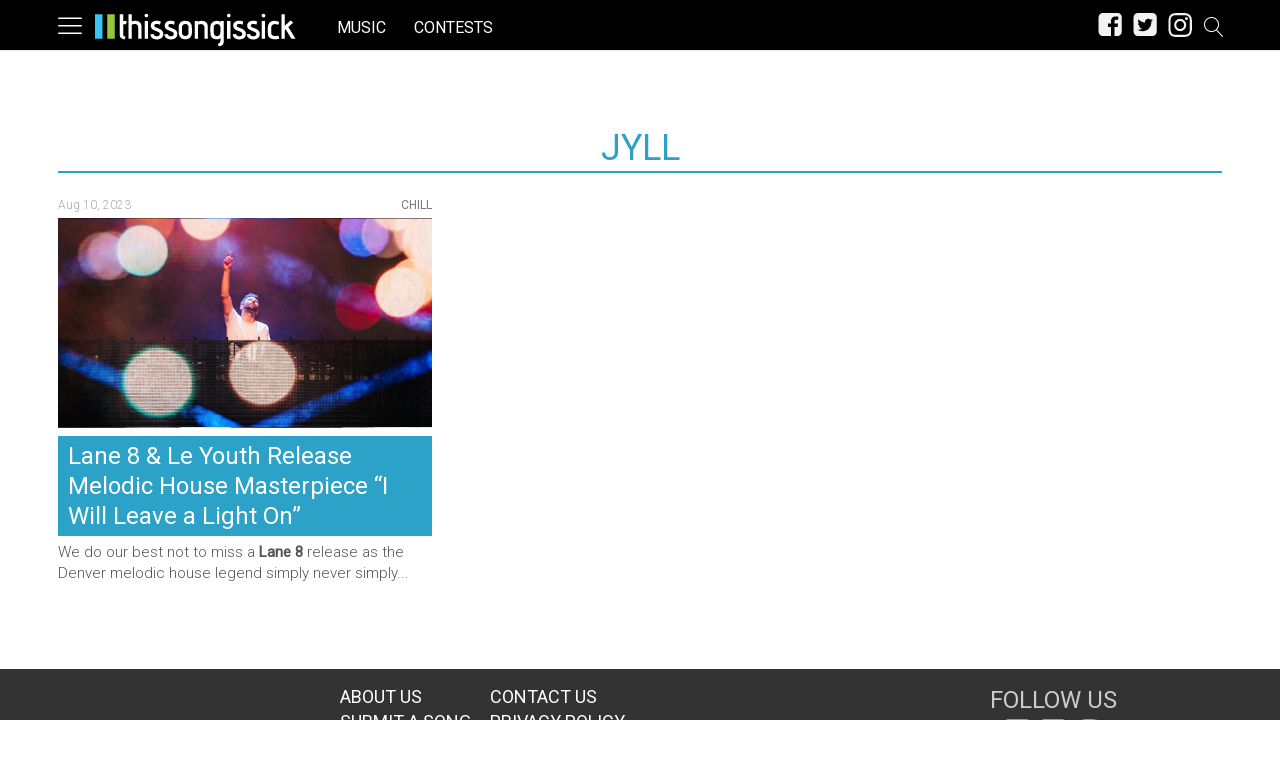

--- FILE ---
content_type: text/css
request_url: https://thissongissick.com/wp-content/themes/coedmediagroup/sites/thissongissick/tsis_style.css?ver=03-18-2019-v58
body_size: 3662
content:
h1 a:hover, h2 a:hover, h3 a:hover, h4 a:hover, h5 a:hover, h6 a:hover{ color: #000; }
a{ font-weight: 300; color: #444; }
a:focus, a:hover, a:active{ color: #000; outline: none;}
svg{ color: #FFF; }
h1{ font: 400 36px/1.3em 'Roboto', 'sans-serif'; }
h2{ font: 400 28px/1.3em 'Roboto', 'sans-serif'; }
h3{ font: 400 24px/1.3em 'Roboto', 'sans-serif'; }
h4{ font: 400 22px/1.3em 'Roboto', 'sans-serif'; }
h5{ font: 400 20px/1.3em 'Roboto', 'sans-serif'; }
h6{ font: 400 18px/1.3em 'Roboto', 'sans-serif'; }
h1,h2,h3,h4,h5,h6{ -webkit-font-smoothing: antialiased; }

#cmg-content-wrapper{ font-family: 'Roboto', 'Arial', 'sans-serif'; }

.alignleft{ float: left; }
.cmg-image-link-box{ padding-bottom: 56%; background-size: 100% auto; }

#taxanomy-title{ font: 400 36px/1.3em 'Roboto', 'Arial'; color: #2da2c8; border-bottom: 2px solid #2da2c8; margin-bottom: 25px; text-transform: uppercase; }

#cmg-head{ position: fixed; top: 0; z-index: 9; }
#wpadminbar{ display: none; }
#cmg-site-wrapper{ margin-top: 95px; }
body.logged-in #cmg-site-wrapper{ margin-top: 50px; }

#cmg-head-menu-bar{ background: #000; }
/* #cmg-head-ad-zone, #cmg-lb-atf-wrapper{ background: #FFF; } */
.tsis_logo_svg{ width: 200px; height: 34px; }
/* #cmg-site-logo{ background: url('images/tsis-sprite.png') no-repeat -2px -60px; width: 44px; height: 43px; background-size: 65px auto; margin: 0 auto; } */

#hl-box li a{ color: #FFF; }
#hl-box li .hl-meta{ background: #023859; }

.post-meta-tags{ font-weight: 400; }
.post-meta-tags:hover{ color: #2DA2C8; }

.module-item h2{ font: 400 24px/1.25em 'Roboto', 'sans-serif'; color: #444; }
.module-item h2 a{ color: #444; }
.module-item h2 a:hover, .module-item p.post-author a:hover{ color: #000; }

.h-posts .module-item h2, .v-posts .module-item h2{ background: #2DA2C8; padding: 5px 10px; }
.v-posts .module-item h2{ box-sizing: border-box; }
.h-posts .module-item h2 a, .v-posts .module-item h2 a{ color: #FFF; font-weight: 400; }
.module-item h2{ -webkit-line-clamp: 4; }

#module-b .module-sidebar ul{ width: auto; margin: 0 10px 0 20px; }

#cmg-box-ivw-wrapper{ text-align: center; }

.follow-menu, .nav-wrapper li a{ text-transform: uppercase; font-family: 'Roboto', 'Arial'; }
.nav-wrapper li:hover{ background: #000; }

.dm-title a:hover{ color: #000; }

/*Post Page*/
.cmg-head-post-title{ font-family: 'Roboto', 'Arial'; font-size: 26px; }
.cmg_caret-down{ color: #000; }

.module-item .cmg-image-link{ margin-bottom: 8px; }

#cmg-content-sidebar h2.widgettitle{ font: 400 28px/1.3em 'Roboto', 'sans-serif'; color: #000; }
#signup_email.email_placeholder{ color: #000; }
.submitbtn{ background: #000; font: 18px/1.4em 'Roboto', 'Arial'; }
.cmg_signup_email_icon .cmgicon{ border: 10px solid #000; background: #000; }
.signup_fields{ background: #000; position: relative; }

a.yml-links:hover{ color: #000; }

#cmg-comments-label{ font-family: 'Roboto', 'Arial'; margin-bottom: -4px;  }

#cmg-sponsored-embed ul{ margin: 0; }
#cmg-sponsored-embed ul li{ list-style: none; margin: 0; }

.og-links-title{ color: #000; font: 24px/1em 'Roboto', 'Arial', 'sans-serif'; }
.content-footer-outgoing-links a:hover{ color: #000; }
#cmg-sidebar-links ul{ background: #000; }

#cmg-content-text ul li, #cmg-content-text ol li{ font-size: 17px; line-height: 1.9em; margin-bottom: 10px; }
.entry-content p a{ font-weight: 400; border-bottom: 1px solid #000; padding-bottom: 2px; }

#cmg_sponsored_video_title.add_border{ border-top-width: 2px; border-top-style: solid; border-top-color: #023859; }
/*Post Page*/

/* Gallery */
.gallery-launch{ font: 20px/1.8em 'Roboto', 'Arial'; background: #000; }
.ngLabel{ font: 20px/1.7em 'Roboto', 'Arial'; background: #000; }
.gal-nav-arrows .cmg_angle-right, .gal-nav-arrows .cmg_angle-left, .close-caption:hover{ color: #000; }
.cmg-gallery-container{ background: transparent url('images/watermark.png') no-repeat center center; }
/* Gallery */

/* Author Page */
#author-image-label{ font: italic 20px/1.4em 'Roboto', 'Oswald', 'Arial'; text-align: center; background: #000; }
#author-title-wrapper h1{ font: 32px/1.4em 'Roboto', 'Oswald', 'Arial';  }
#author-desc{ border-bottom: 1px solid #000; }

#author-articles{ color: #000; border-bottom: 2px solid #000; font: 18px/1.4em 'Roboto', 'Droid Sans', 'Arial'; }

/* Author Page */

/* 404 Page */
#cmg-404{ font: 80px/1em 'Roboto', 'Oswald', 'Arial'; }

#r-links{ width: 100%; border-bottom: 1px dotted #666; text-align: center; margin-bottom: 20px; }
#r-links span{ font: 34px/1.4em 'Roboto', 'Oswald', 'Arial'; background: #000; color: #FFF; padding: 5px 12px 4px; }
#cmg-recommended p a:hover{ color: #eb0303; }
/*404 Page*/

#cmg-scroll-content-title, #cmg-follow-label{ font: 18px/1.4em 'Roboto', 'arial', 'sans-serif';  }
#cmg-follow-label{ font-size: 24px; }
#cmg-scroll-content-category{ color: #000; font-size: 25px; }

#cmg-footer-menu ul li a{ font: 18px/1.4em 'Roboto', 'Arial', 'sans-serif'; }

/*Pages*/
#cmg-page-content h1{ font: 36px/1.3em 'Roboto', 'Arial', 'sans-serif'; }
#cmg-page-content h1 em{ color: #7fb4ea; text-transform: uppercase; }
.contact-form .grunion-field-label{ font: 16px/1.4em 'Roboto', 'Droid Sans', 'Arial', 'sans-serif';  text-transform: uppercase; }
.contact-form .grunion-field-label span{ font-size: 14px; }
.contact-form #contact-subject-type.select{ font-size: 14px; }
.contact-form .contact-submit .pushbutton-wide{ background: #000; font: 22px 'Roboto', 'Arial', 'sans-serif'; }
/*Pages*/

#nl-logo{ background-image: url('images/bc856.jpg'); }
#nl-form-box input.nl-submit-btn{ background: #000; font: 18px 'Roboto', 'Arial';}
#nl-su-box{ border: 3px dashed #000; }
.cmg-nl-button{ background: #000; }

/* Rev Content */
.content-footer-outgoing-links #pubexchange_below_content li.pe-article{ width: 32%; margin: 0 2% 15px 0; }
.content-footer-outgoing-links #pubexchange_below_content a.pe-headline{ line-height: 1.4em; text-decoration: none; }

#rcjsload_931c82{ margin-bottom: 40px; }
.rc-text-right.rc-branding{ position: absolute; bottom: -10px; right: 0; top: inherit !important; }

#cmg-multi-page-links{ text-align: center; font-size: 16px; }
#cmg-multi-page-links a{ background: #000; color: #FFF; padding: 5px 10px; border-radius: 16px; font: 300 16px 'Roboto', 'Arial'; margin-left: 5px; }

#zerglayout{ font-size: 13px !important; }
.zergentity{ text-align: left; }
.zergentity a{ color: #000 !important; }
.zergentity:hover a{ color: #698db8 !important; }

#post-rate-level{ background: #000; }

#cmg-content-text{ font: 18px/1.95em 'Roboto', 'sans-serif'; -webkit-font-smoothing: antialiased; color: #4a4a4a; }
.module-item p.post-item-excerpt{ font: 300 15px/1.45em 'Roboto', 'Arial'; };
.module-item p.post-author a{ font-family: 'Roboto', 'Arial'; }
#cmg-content-meta{ font-family: font-family: 'Roboto', 'Arial'; }

#cmg-featured-image{ max-width: 970px; padding: 0 20px; box-sizing: border-box; width: 100%; margin: 0 auto 25px; text-align: center; }
#cmg-featured-image img{ max-width: 100%; height: auto; }
#cmg-body.post{ max-width: 1000px; }
#cmg-body.post #cmg-content-wrapper{ max-width: 980px; }
#cmg-share-inline .cmg-share-btn{ float: left; margin-right: 8px; padding: 4px; border-radius: 15px; }
#cmg-content-text{ max-width: 614px; width: 100%; margin: 0 auto; }

.entry-content p a, .entry-content > h2 a, .entry-content > h3 a, .entry-content > h4 a, .entry-content > h5 a, .entry-content > h6 a{ font-weight: 400; border-bottom: 2px solid #2da2c8; padding-bottom: 2px; color: #2da2c8; }
.entry-content p a:hover, .entry-content > h2 a:hover, .entry-content > h3 a:hover, .entry-content > h4 a:hover, .entry-content > h5 a:hover, .entry-content > h6 a:hover{ color: #444; background: rgba(45,162,200,0.1); border-bottom: 2px solid rgba(45,162,200,0.2); }
#cmg-content-text blockquote p{ border-left: 2px solid #000; }
#cmg-content-text p, #cmg-page-content p{ margin-bottom: 33px; }
.cmg-rich-link h3 a{ color: #000; }

#cmg-follow-menu a{ background-size: 102px auto; }
.follow-menu a#cmg-search-icon{ background-position: -88px -260px; }
#search-overlay-wrapper{ background: #EFEFEF; }
#search-close{ color: #aaa; }
#search-close:hover{ color: #aaa; }
#search-field{ color: #FFF; border-bottom: 1px solid #888; padding: 5px 0 4px;}
input#search-field::-webkit-input-placeholder{ color: #aaa; }

#cmg-follow-menu-wrapper{ display: table; float: right; }
.cmg-follow-menu-item{ display: table-cell; }
.cmg-follow-menu-item.mobile{ display: none; }
#cmg-top-nav-wrapper{ display: none; }
.hl-navdots{ display: none; }

.post-udate::before{content: '';}

svg.icon.cmg_audio_play_svg{ fill: #2da2c8; width: 30px; height: 30px; vertical-align: middle; padding-right: 3px; }
.cmg-play-track{ display: inline-block; padding: 4px 8px 4px 4px; background: #000; border-radius: 32px; color: #efefef; cursor: pointer; }
.cmg-play-track:hover svg.icon.cmg_audio_play_svg{ fill: #efefef; }
.cmg_audio_player{ position: absolute; bottom: 12px; right: 12px; }
#cmg-audio-player-wrapper{ position: fixed; bottom: 0; width: 100%; }
#cmg-audio-player-wrapper.soundcloud{ padding: 10px 5px; box-sizing: border-box; background: #000; }

#mc_embed_signup form#mc-embedded-subscribe-form{
	box-sizing: border-box;
	padding: 10px 3%;
}

#mc_embed_signup form#mc-embedded-subscribe-form .mc-field-group{
	width: 100%;
	padding-bottom: 0;
}

#mc_embed_signup form#mc-embedded-subscribe-form .mc-field-group #mc-embedded-subscribe{
	background: #000;
    color: #FFF;
    font-family: 'Roboto';
    font-size: 1.25em;
    margin: 0 0 20px 0;
    border: none;
}

#mc_embed_signup #mc-embedded-subscribe-form div.mc-field-group div.mce_inline_error{
	margin: -10px 0 0 0;
	padding: 0;
}

#mc_embed_signup #mce-responses div.response{
	padding-top: 0;
	margin-top: 0;
	text-align: center;
	width: 100%;
}

@media screen and (max-width:1023px){
	.entry-content .scroll-ads>div {
		width: 100% !important;
		background: #000;
		border-top: 25px solid #000 !important;
		border-bottom: 40px solid #000 !important;
	}
	
	.entry-content .scroll-ads>div::before{
		content: 'ADVERTISEMENT';
		font-size: 12px;
		font-weight: 900;
		color: #FFF;
		margin-top: -10px;
		margin-bottom: 5px;
	}
}

@media screen and (min-width:580px){
	#nl-form-box input.nl-submit-btn{ font-size: 22px; }	
}

@media screen and (min-width:645px){
	.cmg-rich-link h3{ font-size: 20px; }
	.v-posts .cmg-image-link-box{ margin-right: 10px; }
	.module-item p.post-item-excerpt{ max-height: 42px; }
}

@media screen and (min-width:680px){	
	.cmg-rich-link h3{ font-size: 18px; max-height: none; }
}

@media screen and (min-width:768px){
	.tsis_logo_svg{ width: 230px; height: 40px; }
	h1#cmg-content-title{ font-size: 3em; }
	#cmg-site-logo{ background-position: -3px 0px; width: 65px; height: 68px; background-size: 75px auto; }
	#hl-box li .hl-meta{ background: none; }
	#hl-box li .hl-meta a{ border-left: 8px solid #000; padding: 3px 0; }
	.hl-title:before{ content: ' '; position: absolute; bottom: 0; right: -8px; background: #000; }
	.hl-title{ font: 700 34px/1.3em 'Roboto', 'Palatino Linotype', 'Georgia', 'Arial'; }
	.hl-more{ background: #000; }
	.hl-more:hover{ background: #000; }
	.hl-more{ -webkit-transition: background 350ms ease; -moz-transition: background 350ms ease; -ms-transition: background 350ms ease; -o-transition: background 350ms ease; transition: background 350ms ease; }
	
	#cmg-scroll-content-category{ font-size: 32px; }
	#cmg-content-text{ float: none; margin: 0 auto; position: static; }
	.entry-content p, .entry-content h1, .entry-content h2, .entry-content h3, .entry-content h4, .entry-content h5, .entry-content h6, .entry-content ul, .entry-content blockquote, .entry-content ol, .entry-content hr, .entry-content .cmg-fb-embed, .entry-content .cmg-rich-link, .entry-content .embed-twitter, .entry-content .instagram-media, .entry-content .embed-youtube, .entry-content .embed-spotify{ margin: 0 auto 25px; }
	
	.hl-navdots{ display: block; position: absolute; bottom: 20px; left: 0; right: 0; text-align: center; }
	.hl-dots{ width: 10px; height: 10px; display: inline-block; margin: 10px 5px; border-radius: 9px; cursor: pointer; border: 2px solid #eee; background: rgba(0,195,255,0.8); }
	.hl-dots:hover{ background: rgba(0,195,255,0.4); }
	.hl-dots.active{ background: rgba(0,195,255,0); }
	
	#cmg-site-wrapper{ margin-top: 85px; }
	body.logged-in #cmg-site-wrapper{ margin-top: 85px; }
}

@media screen and (min-width:780px){
	.cmg-gallery-image-button{ background: #000; }
	.cmg-gallery-image-button:before{ font: 26px 'Roboto', 'Arial'; color: #FFF; }
}

@media screen and (min-width:783px){
	body.logged-in #cmg-head{ top: 32px; }
	#wpadminbar{ display: block; }
	
	#cmg-follow-menu{ margin: 22px 12px 0 0; }
	#cmg-follow-menu a.cmg-right-menu{ display: inline-block; }
}

@media screen and (min-width:970px){
	#cmg-follow-menu{ margin: 20px 10px 0 0; }
	#cmg-scroll-content-category{ font-size: 38px; padding: 8px 0 30px; }
	
	.cmg-follow-menu-item.mobile{ display: table-cell; padding-right: 5px; }
	.cmg-follow-menu-item .cmgicon.cmg_facebook{ width: 30px; height: 27px; }
	.cmg-follow-menu-item .cmgicon.cmg_twitter{ width: 30px; height: 27px; }
	.cmg-follow-menu-item .cmgicon.cmg_instagram{ width: 30px; height: 27.5px; }
	.cmg-follow-menu-item .cmgicon.cmg_spotify{ width: 28px; height: 24px; }
	.cmg-follow-menu-item .cmgicon.cmg_soundcloud{ width: 28px; height: 24px; }
	
	.cmg-logo-wrapper{ width: auto; }
	#long-menu-icon{ width: 1%; }
	.cmg-logo-wrapper{ width: 1%; padding: 10px 0 0 10px;}
	#cmg-top-nav-wrapper{ display: table-cell; vertical-align: middle; padding: 5px 0 0; }
	#menu-top-brief-menu li{ display: inline-block; }
	#menu-top-brief-menu li a:hover{ color: #2da2c8; }
	.cmg-follow-menu-item a:hover .cmgicon{ color: #2da2c8;  }
}

@media screen and (min-width:1024px){
	.entry-content p, .entry-content h1, .entry-content h2, .entry-content h3, .entry-content h4, .entry-content h5, .entry-content h6, .entry-content ul, .entry-content blockquote, .entry-content ol, .entry-content hr, .entry-content .cmg-fb-embed, .entry-content .cmg-rich-link, .entry-content .embed-twitter, .entry-content .instagram-media, .entry-content .embed-youtube, .entry-content .embed-spotify{ margin-left: 0; } 
	.og-links-title{ margin-bottom: 38px; }
	.entry-content .scroll-ads.scroll-ads-box{ margin-right: -320px; }
	#cmg-content-text{ max-width: 970px; }
	#cmg-content-text .entry-content{ max-width: 680px; width: 100%; padding: 0 20px; box-sizing: border-box; }
	#cmg-share-inline{ width: 110px; }
	
	.entry-content > p, .entry-content > h1, .entry-content > h2, .entry-content > h3, .entry-content > h4, .entry-content > h5, .entry-content > h6, .entry-content > iframe, .entry-content > div, .entry-content > blockquote{
		float: left;
		width: 100%;
	}
	
	.entry-content > div.twitter-tweet{
		width: 100% !important;
		float: none;
		display: block !important;
	}
	
	.entry-content > div.twitter-tweet > iframe{
		width: 100% !important;
	}
	
	.entry-content > p:after, .entry-content > h1:after, .entry-content > h2:after, .entry-content > h3:after, .entry-content > h4:after, .entry-content > h5:after, .entry-content > h6:after, .entry-content > iframe:after, .entry-content > div:after, .entry-content > blockquote:after {
		clear: both;
		content: '';
		display: block;
		height: 1px;
		float: none;
		width: 100%;
	}
}

@media screen and (min-width:1180px){
	.module-item h2 a{ font-size: 24px;  }
	.module-meta{ margin: 0 0 8px 0 }
	#long-module-signup{ color: #000; font: 700 18px/1.4em 'Roboto', 'Arial'; }
	
	.email-input{ font: 18px/1.4em 'Arial'; width: 100%; max-width: 515px;}
	.nl-submit{ font: 700 18px/1.4em 'Roboto', 'Arial'; text-transform: uppercase; border: none; color: #FFF; margin-left: 20px; background: #000; }
	
	#cmg-scroll-content-category{ font-size: 36px; }
}

@media screen and (min-width:1200px){
	.module-item, .scroll-ads{ height: 425px; }
}

@media screen and (min-width:1260px){
	.entry-content p, .entry-content h1, .entry-content h2, .entry-content h3, .entry-content h4, .entry-content h5, .entry-content h6, .entry-content ul, .entry-content blockquote, .entry-content ol, .entry-content hr, .entry-content .cmg-fb-embed, .entry-content .cmg-rich-link, .entry-content .embed-twitter, .entry-content .instagram-media, .entry-content .embed-youtube, .entry-content .embed-spotify{ margin: 0 auto 25px; } 
	#cmg-featured-image{ max-width: 640px; text-align: center; }
	#cmg-content-text{ max-width: 614px; }
	#cmg-content-text .entry-content{ max-width: 614px; }
}

--- FILE ---
content_type: text/css
request_url: https://thissongissick.com/wp-content/plugins/audius-block/style.css?ver=1757047107
body_size: -230
content:
.wp-block-audius-embed-block .dfont {
  font-family: -apple-system, BlinkMacSystemFont, "Segoe UI", Roboto, Oxygen-Sans, Ubuntu, Cantarell, "Helvetica Neue", sans-serif;
}

.wp-block-audius-embed-block iframe {
  border: none;
}

--- FILE ---
content_type: text/javascript
request_url: https://thissongissick.com/wp-content/themes/coedmediagroup/js/load.js?ver=11-20-2020-v18
body_size: 7240
content:
/*Google Fonts*/
WebFontConfig = { google: { families: (cmg_load_params.cmgFonts).split('|') } };

(function(){/*

 Copyright The Closure Library Authors.
 SPDX-License-Identifier: Apache-2.0
*/
'use strict';var g=function(a){var b=0;return function(){return b<a.length?{done:!1,value:a[b++]}:{done:!0}}},l=this||self,m=/^[\w+/_-]+[=]{0,2}$/,p=null,q=function(){},r=function(a){var b=typeof a;if("object"==b)if(a){if(a instanceof Array)return"array";if(a instanceof Object)return b;var c=Object.prototype.toString.call(a);if("[object Window]"==c)return"object";if("[object Array]"==c||"number"==typeof a.length&&"undefined"!=typeof a.splice&&"undefined"!=typeof a.propertyIsEnumerable&&!a.propertyIsEnumerable("splice"))return"array";
if("[object Function]"==c||"undefined"!=typeof a.call&&"undefined"!=typeof a.propertyIsEnumerable&&!a.propertyIsEnumerable("call"))return"function"}else return"null";else if("function"==b&&"undefined"==typeof a.call)return"object";return b},u=function(a,b){function c(){}c.prototype=b.prototype;a.prototype=new c;a.prototype.constructor=a};var v=function(a,b){Object.defineProperty(l,a,{configurable:!1,get:function(){return b},set:q})};var y=function(a,b){this.b=a===w&&b||"";this.a=x},x={},w={};var aa=function(a,b){a.src=b instanceof y&&b.constructor===y&&b.a===x?b.b:"type_error:TrustedResourceUrl";if(null===p)b:{b=l.document;if((b=b.querySelector&&b.querySelector("script[nonce]"))&&(b=b.nonce||b.getAttribute("nonce"))&&m.test(b)){p=b;break b}p=""}b=p;b&&a.setAttribute("nonce",b)};var z=function(){return Math.floor(2147483648*Math.random()).toString(36)+Math.abs(Math.floor(2147483648*Math.random())^+new Date).toString(36)};var A=function(a,b){b=String(b);"application/xhtml+xml"===a.contentType&&(b=b.toLowerCase());return a.createElement(b)},B=function(a){this.a=a||l.document||document};B.prototype.appendChild=function(a,b){a.appendChild(b)};var C=function(a,b,c,d,e,f){try{var k=a.a,h=A(a.a,"SCRIPT");h.async=!0;aa(h,b);k.head.appendChild(h);h.addEventListener("load",function(){e();d&&k.head.removeChild(h)});h.addEventListener("error",function(){0<c?C(a,b,c-1,d,e,f):(d&&k.head.removeChild(h),f())})}catch(n){f()}};var ba=l.atob("aHR0cHM6Ly93d3cuZ3N0YXRpYy5jb20vaW1hZ2VzL2ljb25zL21hdGVyaWFsL3N5c3RlbS8xeC93YXJuaW5nX2FtYmVyXzI0ZHAucG5n"),ca=l.atob("WW91IGFyZSBzZWVpbmcgdGhpcyBtZXNzYWdlIGJlY2F1c2UgYWQgb3Igc2NyaXB0IGJsb2NraW5nIHNvZnR3YXJlIGlzIGludGVyZmVyaW5nIHdpdGggdGhpcyBwYWdlLg=="),da=l.atob("RGlzYWJsZSBhbnkgYWQgb3Igc2NyaXB0IGJsb2NraW5nIHNvZnR3YXJlLCB0aGVuIHJlbG9hZCB0aGlzIHBhZ2Uu"),ea=function(a,b,c){this.b=a;this.f=new B(this.b);this.a=null;this.c=[];this.g=!1;this.i=b;this.h=c},F=function(a){if(a.b.body&&!a.g){var b=
function(){D(a);l.setTimeout(function(){return E(a,3)},50)};C(a.f,a.i,2,!0,function(){l[a.h]||b()},b);a.g=!0}},D=function(a){for(var b=G(1,5),c=0;c<b;c++){var d=H(a);a.b.body.appendChild(d);a.c.push(d)}b=H(a);b.style.bottom="0";b.style.left="0";b.style.position="fixed";b.style.width=G(100,110).toString()+"%";b.style.zIndex=G(2147483544,2147483644).toString();b.style["background-color"]=I(249,259,242,252,219,229);b.style["box-shadow"]="0 0 12px #888";b.style.color=I(0,10,0,10,0,10);b.style.display=
"flex";b.style["justify-content"]="center";b.style["font-family"]="Roboto, Arial";c=H(a);c.style.width=G(80,85).toString()+"%";c.style.maxWidth=G(750,775).toString()+"px";c.style.margin="24px";c.style.display="flex";c.style["align-items"]="flex-start";c.style["justify-content"]="center";d=A(a.f.a,"IMG");d.className=z();d.src=ba;d.style.height="24px";d.style.width="24px";d.style["padding-right"]="16px";var e=H(a),f=H(a);f.style["font-weight"]="bold";f.textContent=ca;var k=H(a);k.textContent=da;J(a,
e,f);J(a,e,k);J(a,c,d);J(a,c,e);J(a,b,c);a.a=b;a.b.body.appendChild(a.a);b=G(1,5);for(c=0;c<b;c++)d=H(a),a.b.body.appendChild(d),a.c.push(d)},J=function(a,b,c){for(var d=G(1,5),e=0;e<d;e++){var f=H(a);b.appendChild(f)}b.appendChild(c);c=G(1,5);for(d=0;d<c;d++)e=H(a),b.appendChild(e)},G=function(a,b){return Math.floor(a+Math.random()*(b-a))},I=function(a,b,c,d,e,f){return"rgb("+G(Math.max(a,0),Math.min(b,255)).toString()+","+G(Math.max(c,0),Math.min(d,255)).toString()+","+G(Math.max(e,0),Math.min(f,
255)).toString()+")"},H=function(a){a=A(a.f.a,"DIV");a.className=z();return a},E=function(a,b){0>=b||null!=a.a&&0!=a.a.offsetHeight&&0!=a.a.offsetWidth||(fa(a),D(a),l.setTimeout(function(){return E(a,b-1)},50))},fa=function(a){var b=a.c;var c="undefined"!=typeof Symbol&&Symbol.iterator&&b[Symbol.iterator];b=c?c.call(b):{next:g(b)};for(c=b.next();!c.done;c=b.next())(c=c.value)&&c.parentNode&&c.parentNode.removeChild(c);a.c=[];(b=a.a)&&b.parentNode&&b.parentNode.removeChild(b);a.a=null};var ia=function(a,b,c,d,e){var f=ha(c),k=function(n){n.appendChild(f);l.setTimeout(function(){f?(0!==f.offsetHeight&&0!==f.offsetWidth?b():a(),f.parentNode&&f.parentNode.removeChild(f)):a()},d)},h=function(n){document.body?k(document.body):0<n?l.setTimeout(function(){h(n-1)},e):b()};h(3)},ha=function(a){var b=document.createElement("div");b.className=a;b.style.width="1px";b.style.height="1px";b.style.position="absolute";b.style.left="-10000px";b.style.top="-10000px";b.style.zIndex="-10000";return b};var K={},L=null;var M=function(){},N="function"==typeof Uint8Array,O=function(a,b){a.b=null;b||(b=[]);a.j=void 0;a.f=-1;a.a=b;a:{if(b=a.a.length){--b;var c=a.a[b];if(!(null===c||"object"!=typeof c||Array.isArray(c)||N&&c instanceof Uint8Array)){a.g=b-a.f;a.c=c;break a}}a.g=Number.MAX_VALUE}a.i={}},P=[],Q=function(a,b){if(b<a.g){b+=a.f;var c=a.a[b];return c===P?a.a[b]=[]:c}if(a.c)return c=a.c[b],c===P?a.c[b]=[]:c},R=function(a,b,c){a.b||(a.b={});if(!a.b[c]){var d=Q(a,c);d&&(a.b[c]=new b(d))}return a.b[c]};
M.prototype.h=N?function(){var a=Uint8Array.prototype.toJSON;Uint8Array.prototype.toJSON=function(){var b;void 0===b&&(b=0);if(!L){L={};for(var c="ABCDEFGHIJKLMNOPQRSTUVWXYZabcdefghijklmnopqrstuvwxyz0123456789".split(""),d=["+/=","+/","-_=","-_.","-_"],e=0;5>e;e++){var f=c.concat(d[e].split(""));K[e]=f;for(var k=0;k<f.length;k++){var h=f[k];void 0===L[h]&&(L[h]=k)}}}b=K[b];c=[];for(d=0;d<this.length;d+=3){var n=this[d],t=(e=d+1<this.length)?this[d+1]:0;h=(f=d+2<this.length)?this[d+2]:0;k=n>>2;n=(n&
3)<<4|t>>4;t=(t&15)<<2|h>>6;h&=63;f||(h=64,e||(t=64));c.push(b[k],b[n],b[t]||"",b[h]||"")}return c.join("")};try{return JSON.stringify(this.a&&this.a,S)}finally{Uint8Array.prototype.toJSON=a}}:function(){return JSON.stringify(this.a&&this.a,S)};var S=function(a,b){return"number"!==typeof b||!isNaN(b)&&Infinity!==b&&-Infinity!==b?b:String(b)};M.prototype.toString=function(){return this.a.toString()};var T=function(a){O(this,a)};u(T,M);var U=function(a){O(this,a)};u(U,M);var ja=function(a,b){this.c=new B(a);var c=R(b,T,5);c=new y(w,Q(c,4)||"");this.b=new ea(a,c,Q(b,4));this.a=b},ka=function(a,b,c,d){b=new T(b?JSON.parse(b):null);b=new y(w,Q(b,4)||"");C(a.c,b,3,!1,c,function(){ia(function(){F(a.b);d(!1)},function(){d(!0)},Q(a.a,2),Q(a.a,3),Q(a.a,1))})};var la=function(a,b){V(a,"internal_api_load_with_sb",function(c,d,e){ka(b,c,d,e)});V(a,"internal_api_sb",function(){F(b.b)})},V=function(a,b,c){a=l.btoa(a+b);v(a,c)},W=function(a,b,c){for(var d=[],e=2;e<arguments.length;++e)d[e-2]=arguments[e];e=l.btoa(a+b);e=l[e];if("function"==r(e))e.apply(null,d);else throw Error("API not exported.");};var X=function(a){O(this,a)};u(X,M);var Y=function(a){this.h=window;this.a=a;this.b=Q(this.a,1);this.f=R(this.a,T,2);this.g=R(this.a,U,3);this.c=!1};Y.prototype.start=function(){ma();var a=new ja(this.h.document,this.g);la(this.b,a);na(this)};
var ma=function(){var a=function(){if(!l.frames.googlefcPresent)if(document.body){var b=document.createElement("iframe");b.style.display="none";b.style.width="0px";b.style.height="0px";b.style.border="none";b.style.zIndex="-1000";b.style.left="-1000px";b.style.top="-1000px";b.name="googlefcPresent";document.body.appendChild(b)}else l.setTimeout(a,5)};a()},na=function(a){var b=Date.now();W(a.b,"internal_api_load_with_sb",a.f.h(),function(){var c;var d=a.b,e=l[l.btoa(d+"loader_js")];if(e){e=l.atob(e);
e=parseInt(e,10);d=l.btoa(d+"loader_js").split(".");var f=l;d[0]in f||"undefined"==typeof f.execScript||f.execScript("var "+d[0]);for(;d.length&&(c=d.shift());)d.length?f[c]&&f[c]!==Object.prototype[c]?f=f[c]:f=f[c]={}:f[c]=null;c=Math.abs(b-e);c=1728E5>c?0:c}else c=-1;0!=c&&(W(a.b,"internal_api_sb"),Z(a,Q(a.a,6)))},function(c){Z(a,c?Q(a.a,4):Q(a.a,5))})},Z=function(a,b){a.c||(a.c=!0,a=new l.XMLHttpRequest,a.open("GET",b,!0),a.send())};(function(a,b){l[a]=function(c){for(var d=[],e=0;e<arguments.length;++e)d[e-0]=arguments[e];l[a]=q;b.apply(null,d)}})("__d3lUW8vwsKlB__",function(a){"function"==typeof window.atob&&(a=window.atob(a),a=new X(a?JSON.parse(a):null),(new Y(a)).start())});}).call(this);

window.__d3lUW8vwsKlB__("[base64]");

var PREBID_TIMEOUT = 3000, cmgAdPrefix = '';
window.googletag = window.googletag || {};
googletag.cmd = googletag.cmd || [];
var pbjs = pbjs || {};
pbjs.que = pbjs.que || [];
window.headertag = window.headertag || {};
window.headertag.cmd = window.headertag.cmd || [];
window.cmgInContentLaunchGalleries = window.cmgInContentLaunchGalleries || '';

window.cmgAdManager = {
	dfpLoaded: 0,
	ixWrapperloaded: 0,
	dfpTargetingLoaded: 0,
	lbUnitRef: '',
	boxUnitRef: '',
	PREBID_TIMEOUT: 2000,
	prebidBidders: '',
	utm_source_medium: '',
	lbMapping: '',
	boxMapping: '',
	adsRender: false,
	bidders: ['a9', 'prebid'],
	loadDFP: function(){
		if( 0 === this.dfpLoaded ){
			
/*
			var _awsjssdk = document.createElement('script');
			_awsjssdk.type = 'text/javascript';
			_awsjssdk.src = 'https://sdk.amazonaws.com/js/aws-sdk-2.1.24.min.js';
			var node_awsjssdk =document.getElementsByTagName('script')[0];
			node_awsjssdk.parentNode.insertBefore(_awsjssdk, node_awsjssdk);
*/
			
			
			var gads = document.createElement('script');
			gads.async = true;
			gads.type = 'text/javascript';
			var useSSL = 'https:' == document.location.protocol;
			gads.src = (useSSL ? 'https:' : 'http:') + '//www.googletagservices.com/tag/js/gpt.js';
			var node =document.getElementsByTagName('script')[0];
			node.parentNode.insertBefore(gads, node);
			
			this.dfpLoaded = 1;
			if( cmg_load_params.prebidHB == 1 ){
				var pbjsEl = document.createElement('script');
				pbjsEl.type = 'text/javascript';
				pbjsEl.async = true;
// 				pbjsEl.src = '//d1140nzbkp5lf7.cloudfront.net/tsis_prebid_ox_an_rtk.js';
// 				pbjsEl.src = '//d1140nzbkp5lf7.cloudfront.net/tsis_app_psp_ox_v4.js';
// 				pbjsEl.src = '//d1140nzbkp5lf7.cloudfront.net/tsis_app_psp_rub_v4.js';
// 				pbjsEl.src = 'https://d1140nzbkp5lf7.cloudfront.net/tsis_app_rub_openx_sovrn_v4.js';
				pbjsEl.src = 'https://d1140nzbkp5lf7.cloudfront.net/prebid_tsis_an_rp_ps_4_27.js';
				var pbjsTargetEl = document.getElementsByTagName('script')[0];
				pbjsTargetEl.parentNode.insertBefore(pbjsEl, pbjsTargetEl);
				
				this.setPreBidConfig();
			}
			if( cmg_load_params.amazonHB == 1 ){
				this.loadA9UAMWrapper("apstag",window,document,"script","//c.amazon-adsystem.com/aax2/apstag.js");
				apstag.init({pubID: '043f63bc-1645-40f1-99df-a3d2a447116b',adServer: 'googletag'});
			}
		}
	},
	loadIXWrapper: function(){
		if( 0 === this.ixWrapperloaded ){
			var ht = document.createElement('script');
			ht.async = true;
			ht.type = 'text/javascript';
			ht.src = '//js-sec.indexww.com/ht/p/187216-140067470962882.js';
			var node = document.getElementsByTagName('script')[0];
			node.parentNode.insertBefore(ht, node);
			
			this.ixWrapperloaded = 1;
		}
	},
	loadA9UAMWrapper: function(a9,a,p,s,t,A,g){
		if(a[a9])return;
		function q(c,r){a[a9]._Q.push([c,r])}
		a[a9]={
			init:function(){q("i",arguments)},
			fetchBids:function(){q("f",arguments)},
			setDisplayBids:function(){},
			targetingKeys:function(){return[]},_Q:[]
		};
		A=p.createElement(s);A.async=!0;A.src=t;g=p.getElementsByTagName(s)[0];g.parentNode.insertBefore(A,g);
	},
	loadDFPTargeting: function(){
		var adMgr = this;
		if( 0 === this.dfpTargetingLoaded ){
			var utm_source = this.getUrlParams().utm_source;
			var utm_medium = this.getUrlParams().utm_medium;
			googletag.cmd.push(function(){
				adMgr.lbMapping = googletag.sizeMapping().
					addSize([0,0],[[320,50], [320,100], [300,50], [300,100]]).
					addSize([768,0], [728, 90]).
					addSize([1024,0], [[728,90], [970,66], [970,90], [970,250]]).
					build();
				adMgr.boxMapping = googletag.sizeMapping().
					addSize([0,0], [[300,250], [320,50], [320,100], [300,50], [300,100]]).
					addSize([1024,0], [[300,250], [300,600], [300, 1050], [120, 600], [160,600]]).
					build();	
			});
			googletag.cmd.push(function(){
				googletag.pubads().setTargeting('Categories', (cmg_load_params.cats).split(','));
				googletag.pubads().setTargeting('Tags', (cmg_load_params.tags).split(','));
				googletag.pubads().setTargeting('Post_Id', [cmg_load_params.postId]);
				googletag.pubads().setTargeting('Page_Type', [cmg_load_params.pageType]);
				googletag.pubads().setTargeting('Tax_label', [cmg_load_params.taxTitle]);
				googletag.pubads().setTargeting('passback', ['false']);
				if( utm_source && utm_medium ){
					this.utm_source_medium = utm_source + ' / ' + utm_medium;
					googletag.pubads().setTargeting('utm_source_medium', this.utm_source_medium);
				}
				googletag.pubads().disableInitialLoad();
				googletag.pubads().enableSingleRequest();
				googletag.pubads().collapseEmptyDivs();
				googletag.enableServices();
				
				googletag.pubads().addEventListener('impressionViewable', function(event) {
					adMgr.adsRender = true;
					if( window.jQuery && event.slot && event.slot.u && event.slot.u.o && event.slot.u.o.indexOf('sb-slot') > 0 ){
						(function($,slotID){
							var $slot = $('#'+slotID);
							var nextSlotID = 'in-content-ad-' + (parseInt( slotID.substring(slotID.lastIndexOf('-') + 1) ) + 1);
							if( $('#' + nextSlotID).length > 0 ){
								var nextOffset = $('#' + nextSlotID).offset().top,
									slotOffset = $slot.offset().top + $slot.height();
								if( slotOffset > nextOffset ){
									$slot.css({'marginTop': ( nextOffset - slotOffset ) + 'px'});
								}
							}
						})(jQuery, event.slot.u.o);
					}
				});
			});
			this.dfpTargetingLoaded = 1;
		}
	},
	init: function(iX){
		this.loadDFP();
		this.lbUnitRef = cmg_load_params.dfpPID + '_728_ATF_ROS';
		var vpWidth = document.documentElement.clientWidth;
		if( vpWidth < 1024 ){
			this.boxUnitRef	= cmg_load_params.dfpPID + '_300_IN_CONTENT_ROS';
		}else{
			this.boxUnitRef	= cmg_load_params.dfpPID + '_300_ATF_ROS';
		}
	},
	
	setPreBidConfig: function(){
		pbjs.que.push(function() {
			
			pbjs.setConfig({ 
				enableSendAllBids: false,
				priceGranularity: "high", 
				userSync: { filterSettings: { iframe: { bidders: '*', filter: 'include' } } } 
			});
			pbjs.bidderSettings = {
				smartadserver: {
					bidCpmAdjustment: function(bidCpm){
						return bidCpm * 0.80;
					}
				},
				rubicon: {
					bidCpmAdjustment: function(bidCpm){
						return bidCpm * 0.80;
					}
				},
				consumable: {
					bidCpmAdjustment: function(bidCpm){
						return bidCpm * 0.90;
					}
				},
			};
		});
		try{
			var prebid_partners = JSON.parse( cmg_load_params.cmgPreBidJSON );
			if( 'object' === typeof prebid_partners ){
				this.prebidBidders = prebid_partners['prebid_partners'];
			}
		}catch(e){}
	},
	
	getBidsJSON: function( placement, adUnitId, size ){
		var bids = [];
		for( var index = 0; index < this.prebidBidders.length; index++ ){
			switch( this.prebidBidders[index]['partner_id'] ){
				case 'sovrn':
					if( this.prebidBidders[index]['placements'][ placement ] )
						bids.push( { bidder: this.prebidBidders[index]['partner_id'], params: { tagid: this.prebidBidders[index]['placements'][ placement ] } } );
					break;
				
				case 'appnexus':
					if( this.prebidBidders[index]['placements'][ placement ] )
						bids.push( { bidder: this.prebidBidders[index]['partner_id'], params: { placementId: this.prebidBidders[index]['placements'][ placement ] } } );
					break;
					
				case 'openx':
					if( this.prebidBidders[index]['placements'][ placement ] )
						bids.push( { bidder: this.prebidBidders[index]['partner_id'], params: { unit: this.prebidBidders[index]['placements'][ placement ], delDomain: 'coed-d.openx.net' } } );
					break;
					
				case 'rubicon':
					if( this.prebidBidders[index]['placements'][ placement ] )
						bids.push( { bidder: this.prebidBidders[index]['partner_id'], params: { accountId: '9041', siteId: this.prebidBidders[index]['site_id'], zoneId: this.prebidBidders[index]['placements'][ placement ], sizes: [ parseInt( this.prebidBidders[index]['sizes'][ placement ] ) ], floor: parseFloat( this.prebidBidders[index]['floor'] ) } } );
					break;
					
				case 'smartadserver':
					if( this.prebidBidders[index]['placements'][ placement ] )
						bids.push( { bidder: this.prebidBidders[index]['partner_id'], params: { domain: '//prg.smartadserver.com', siteId: this.prebidBidders[index]['site_id'], pageId: this.prebidBidders[index]['placements'][ placement ], formatId: this.prebidBidders[index]['format_id'][ placement ] } } );
					break;
				
				case 'aardvark':
					if( this.prebidBidders[index]['placements'][ placement ] )
						bids.push( { bidder: this.prebidBidders[index]['partner_id'], params: { ai: this.prebidBidders[index]['ai'], sc: this.prebidBidders[index]['placements'][ placement ] } } );
					break;
			}	
		}
		return bids;
	},
	
	fetchPreBidAdUnit: function( slot, adUnit, size, placement ){
		console.log(slot);
		console.log(adUnit);
		console.log(size);
		console.log(placement);
		var adunit_bids = this.getBidsJSON( placement, adUnit, size[0] );
		return { code: slot, mediaTypes:{ banner:{ sizes: size } }, bids: adunit_bids };
	},
	
	getUrlParams: function(){
		var queryString = window.location.search.slice(1);
		var obj = {};
		
		if (queryString) {
			queryString = queryString.split('#')[0];
			var arr = queryString.split('&');
			
			for (var i=0; i<arr.length; i++) {
				var a = arr[i].split('=');
				var paramNum = undefined;
				var paramName = a[0].replace(/\[\d*\]/, function(v) {
					paramNum = v.slice(1,-1);
					return '';
				});
				
				var paramValue = typeof(a[1])==='undefined' ? true : a[1];
				paramName = (paramName.toString()).toLowerCase();
				paramValue = (paramValue.toString()).toLowerCase();
				obj[paramName] = paramValue;
			}
		}
		return obj;
	}
};

(function() {
	var wf = document.createElement('script');
	wf.src = ('https:' == document.location.protocol ? 'https' : 'http') + '://ajax.googleapis.com/ajax/libs/webfont/1/webfont.js';
	wf.type = 'text/javascript';
	wf.async = 'true';
	var s = document.getElementsByTagName('script')[0];
	s.parentNode.insertBefore(wf, s);
})();

/*Google Analytics Script*/
(function(i,s,o,g,r,a,m){i['GoogleAnalyticsObject']=r;i[r]=i[r]||function(){
(i[r].q=i[r].q||[]).push(arguments)},i[r].l=1*new Date();a=s.createElement(o),
m=s.getElementsByTagName(o)[0];a.async=1;a.src=g;m.parentNode.insertBefore(a,m)
})(window,document,'script','https://www.google-analytics.com/analytics.js','ga');

ga('create', cmg_load_params.cmgGAID, 'auto');
ga('require', 'displayfeatures');
ga('set', 'dimension1', cmg_load_params.postAuthor);
ga('set', 'dimension2', cmg_load_params.cats);
if( 'object' === typeof navigator && 'string' === typeof navigator.userAgent ){
	ga('set', 'dimension3', navigator.userAgent);
}
ga('send', 'pageview');

--- FILE ---
content_type: application/javascript; charset=utf-8
request_url: https://fundingchoicesmessages.google.com/f/AGSKWxVr0x_sTp_O9XR94_rH2PlvS8O5n-kVvBCDJfdKCcEy1g4qpQD2o9rsieSDushFCAOhMJ8jc4kKbOSW1FOTPf_P6ljapLMx5yKTl-3mRyXXLa-h6Quexi9_wO-WTAsU7NutFtgR5eigvr8IEYJulDYz8N6kylI8hYC1aHj-gb17A9aejt025aBO3R0j/__js/ads.js/ads_728_/ad/popup./contentAdServlet?/adframewrapper.
body_size: -1281
content:
window['d1c79a5a-256c-403d-83ec-f0bd19f1152c'] = true;

--- FILE ---
content_type: text/plain
request_url: https://www.google-analytics.com/j/collect?v=1&_v=j102&a=1160163683&t=pageview&_s=1&dl=https%3A%2F%2Fthissongissick.com%2Ftag%2Fjyll%2F&ul=en-us%40posix&dt=Jyll&sr=1280x720&vp=1280x720&_u=YGBAgEABAAAAACAAI~&jid=1304888899&gjid=192437469&cid=1980106320.1762437579&tid=UA-13148208-2&_gid=46198932.1762437579&_slc=1&cd1=&cd2=&cd3=Mozilla%2F5.0%20(Macintosh%3B%20Intel%20Mac%20OS%20X%2010_15_7)%20AppleWebKit%2F537.36%20(KHTML%2C%20like%20Gecko)%20Chrome%2F131.0.0.0%20Safari%2F537.36%3B%20ClaudeBot%2F1.0%3B%20%2Bclaudebot%40anthropic.com)&z=1034530264
body_size: -451
content:
2,cG-CFNVXEMK88

--- FILE ---
content_type: text/javascript
request_url: https://thissongissick.com/wp-content/themes/coedmediagroup/js/initiate.js?ver=11-20-2020-v10
body_size: 4706
content:
/**
 * Header Scripts: Main Navigation, Google Analytics, Quantcast, Featured Stories Slider, Social Share bar
 */
 
var HD_RES_RATIO = 0.5625;

(function($) {
	
	var resizeTimeout;
	var resizeFlag = false;
	var scrollAdIndex = 0;
	
	var lastScrollTop = 0;
	var bindSidebarsOnScoll = false;
	var navbarHeight, $cmgNav, $mainMenuBar;
	
	$(document).ready( function(){
		
		navbarHeight = $('#cmg-head').outerHeight();
		$mainMenuBar = $('#main-menu-bar');
		$cmgNav = $('#cmg-head');
		bindSidebarsOnScoll = ( window.innerWidth >= 1200 ) ? true : bindSidebarsOnScoll;
		
		lazy_load_init();
		cmg_bind_play_track_listener();
		( $('#module-h').length ) && insertScrollAds( $('#module-h') );
		$('body').bind( 'post-load', function(){
			( $('.cmg-h-posts').length ) && insertScrollAds( $('.cmg-h-posts').first() );
			cmg_bind_play_track_listener();
		} );
		
		var moduleA = {
			init: function(){
				moduleA.fit();
				var imgCount = $("#module-a #hl-wrapper ul li").length;
				if( imgCount > 1 ){
					$("<div />").addClass("hl-nav nav-left").bind("click", moduleA.navLeft).append( $("<div />").attr("id", "hl-left") ).appendTo( $("#hl-wrapper") );
					$("<div />").addClass("hl-nav nav-right").bind("click", moduleA.navRight).append( $("<div />").attr("id", "hl-right") ).appendTo( $("#hl-wrapper") );
					$dots = $("<div />").addClass("hl-navdots");
					for( var i=0; i<imgCount; i++ ){
						$('<span />').addClass( (i==0)? ('active hl-dots hl-dot-' + i):('hl-dots hl-dot-' + i) ).attr({'data-index': i}).bind("click", function(){ 
							var $thisDot = $(this);
							var data_index = $thisDot.attr('data-index');
							$('.hl-dots').removeClass('active');
							$('#hl-box').animate({"marginLeft": ( (-1) * $("#hl-wrapper").width() * parseInt(data_index) ) + "px"}, function(){$thisDot.addClass('active');});	
						}).appendTo($dots);
						
					}
					$dots.appendTo($("#hl-wrapper"));
				}
			},
			
			fit: function(){
				var imgCount = $("#module-a #hl-wrapper ul li").length;
				var imageLoaded = false;
				$('#hl-box').css({"marginLeft": "0px"});
				$("#module-a #hl-box").width( $("#module-a").width() * imgCount );
				$("#module-a #hl-wrapper ul li").width( $("#module-a").width() );
				$("#module-a #hl-wrapper ul li a img").css({'max-width': ($("#module-a").width()) +'px', 'max-height': ($("#module-a").width()*0.5625) +'px'});
				$("#module-a #hl-wrapper ul li").each( function( index ){
					var image = $(this).find("a img");
					var imgSrc = ((image.attr("data-src")).split('?'))[0]+'?w='+$("#module-a").width()+'&h='+($("#module-a").width()*0.5625)+'&crop=1&strip=all';
					image.attr("src", encodeURI( imgSrc ));
					$(this).hasClass('collapse') && $(this).removeClass('collapse');
					image.one("load", function(){
						if( !$(this).parent().find('span').length ){
							$(this).parent().append($("<span />").addClass('g-shade'));
						}
						if( imgCount > 1 && !imageLoaded ){
							$('#hl-left, #hl-right').css('margin-top', ( ($(this).height()/2) - 25)+'px');
							imageLoaded = true;
						}
					});
				});
			},
			
			navLeft: function(){
				var currentIndex = parseInt($('.hl-navdots').find('.active').attr('data-index'));
				if( currentIndex - 1 < 0 ){
					var imgCount = $("#module-a #hl-wrapper ul li").length;
					$('.hl-navdots').find('.hl-dot-' + ( imgCount - 1 )).trigger('click');
				}else{
					$('.hl-navdots').find('.hl-dot-' + ( currentIndex - 1 )).trigger('click');
				}
			},
			
			navRight: function(){
				var currentIndex = parseInt($('.hl-navdots').find('.active').attr('data-index'));
				var imgCount = $("#module-a #hl-wrapper ul li").length;
				if( currentIndex + 1 >= imgCount ){
					$('.hl-navdots').find('.hl-dot-0').trigger('click');
				}else{
					$('.hl-navdots').find('.hl-dot-' + ( currentIndex + 1 )).trigger('click');
				}
			}
		};
		if( $('#module-a').length ) moduleA.init();
		
		var resizeStdElements = function(){
			if( $('.embed-youtube iframe').length )
				$('.embed-youtube iframe').attr('height', $('.embed-youtube').width() * HD_RES_RATIO );
				
			if( $('#cmg-page-content').length && !$('#cmg-page-content').hasClass('full-width') ){
				if( window.innerWidth >= 780 ){
					$('#cmg-page-content').width( $('#cmg-content').width() - 300 - 20 );	
				}else{
					$('#cmg-page-content').removeAttr('style');
				}
			}
			
			if( window.innerWidth < 643 && $('#taxanomy-title').length && $('#module-a').length ){
				$('#taxanomy-title').insertAfter( $('#module-a') );
			}else{
				$('#taxanomy-title').prependTo( $('#cmg-content-wrapper') );
			}
		
		};
		resizeStdElements();
		
		var resizeListener = function(e){
			resizeFlag = true;
			clearTimeout(resizeTimeout);
			resizeTimeout = setTimeout(function(){
				if( $('#module-a').length ) moduleA.fit();
				resizeStdElements();
			}, 200);
		};
		$(window).bind('resize', resizeListener);
		
		$('#long-menu-icon, #nav-close').bind('touchstart click', function(e){
			e.preventDefault();
			
			var $body = $( 'body' ), $page = $( '#cmg-page-wrapper' ), $nav = $( '#cmg-sliding-nav' ), $footerNav = $( '#cmg-footer-nav-wrapper' ), transitionEnd = 'transitionend webkitTransitionEnd otransitionend MSTransitionEnd', $closeSkin = $( '#site-wrapper-skin' );
			$footerNav.hasClass( 'fixed-position' ) && ( ( $( '#cmg-main-nav-wrapper' ).outerHeight(true) + $footerNav.outerHeight(true) ) > $nav.outerHeight(true) ) && $footerNav.removeClass( 'fixed-position' );
			$body.addClass( 'animate' );
			
			if( $body.hasClass('nav-visible') ){
				$body.removeClass( 'slide-right' );
			}else{
				$body.addClass( 'slide-right' );
			}
			
			$page.on( transitionEnd, function(){
				$body.removeClass( 'animate slide-right' ).toggleClass( 'nav-visible' );
				if( $body.hasClass( 'nav-visible' ) ){
					$closeSkin.addClass( 'overlay' );
					$closeSkin.bind( 'click', function(){ $( '#nav-close' ).trigger( 'click' ); });
				}else{
					$closeSkin.removeClass( 'overlay' );
					$closeSkin.unbind( 'click' );
				}
				$page.off( transitionEnd );	
			} );
			
		});
		
		$('.nav-search-icon').length && $('.nav-search-icon').bind('click', function(){
			var $searchIcon = $(this),
				$searchField = $('#search-field'),
				$searchIcons = $('.nav-search-icon'),
				searchFieldWidth = ( window.innerWidth >= 768 ) ? 180 : 54,
				searchFieldCurrentWidth = $searchField.width();
				transitionEnd = 'webkitTransitionEnd MSTransitionEnd otransitionend transitionend',
				transitionFlag = false;
			
			$searchField.addClass('animate');
			if( 0 === searchFieldCurrentWidth ){
				transitionFlag = true;
				$searchField.css({'width': searchFieldWidth + 'px'});
			}else if( searchFieldWidth ===  searchFieldCurrentWidth ){
				if( $searchField.val().length > 0 ){
					$('#search-button').trigger('click');
				}else{
					transitionFlag = true;
					$searchField.css({'width': '0px'});
				}
			}
			
			if( transitionFlag ){
				$searchField.on( transitionEnd, function(){
					transitionFlag = false;	
				} );
			}
		});
		
		$('#menu-brief-menu a, #sliding-main-nav a').on('click', function( event ){
			event.preventDefault();
			var currLink = encodeURI( this.href );
			var currTitle = this.title;
			ga('send', 'event', 'Main Navigation', currTitle, currLink);
			setTimeout(function() { document.location.href = currLink; }, 100);
		});
				
		if( $('#cmg-content-text').length > 0 ){
			$('#cmg-content-text a[href^="http"]:not([href*="//' + location.host + '"])').on('click', function(){
				var currLink = this.href;
				ga('send', 'event', 'Outgoing Links', 'In Content Links', encodeURI( currLink ));
				setUTMParams( this, currLink );
				return false;
			});
		}

		if( $('#cmg-content-tags').length > 0 ){
			$('#cmg-content-tags a').on('click', function(){
				var currLink = this.href;
				ga('send', 'event', 'Content Tags', $( this ).text(), encodeURI( currLink ));
				setTimeout(function() { document.location.href = encodeURI( currLink ); }, 100);
				return false;
			});
		}

		if( $('.infinite-posts').length > 0 ){
			$('.infinite-posts').on('click', '.h-posts .module-item a', function(){
				var currLink = encodeURI( this.href );
				var currTitle = $( this ).text();
				currTitle = currTitle.length > 0 ? currTitle : 'Image Link';
				ga('send', 'event', 'Infinite Scroll Content', currTitle, currLink);
				setTimeout(function() { document.location.href = currLink; }, 100);
				return false;
			});
		}
		
		$(window).bind('pagehide', function(){
			var tSTime = ( ( Math.round( ( new Date().getTime() - window.cmgGA.sStartTime )/100 ) )/10 ) + ' ; ' + (new Date()).toUTCString();
			if( window.cmgGA && window.cmgGA.adCount && window.cmgGA.clientId && window.cmgGA.sStartTime && true === window.cmgAdManager.adsRender ){
				ga('send', 'event', 'Ad Calls', window.cmgGA.clientId + ' ; ' + tSTime, encodeURI(window.location.pathname), parseInt( window.cmgGA.adCount ));
			}else if( window.cmgGA && window.cmgGA.clientId && window.cmgGA.sStartTime ){
				window.cmgGA.adCount = window.cmgGA.adCount || 0;
				ga('send', 'event', 'Ad Calls', window.cmgGA.clientId + ' ; ' + tSTime + ' ; No Viewable Impressions', encodeURI(window.location.pathname), parseInt( window.cmgGA.adCount ));
			}else{
				ga('send', 'event', 'Ad Calls', 'Anonymous Session ; ' + tSTime + ' ; No Viewable Impressions', encodeURI(window.location.pathname));
			}
		});
	} ); //document.ready
	
	var insertScrollAds = function( $moduleWrapper ){
		var $moduleItems = $moduleWrapper.find('.module-item');
		!( $moduleWrapper.addClass('h-posts') ) && $moduleWrapper.addClass('h-posts');
		$moduleItems.each( function( index ){
			var moduleItem = this;
			$( moduleItem ).find( 'img[data-lazyload_src]' ).bind( 'scrollin', { distance: 1500 }, function() { lazy_load_image( this ); } );
			if( index % 3 == 0 ){
				$( '<div/>' ).addClass( 'scroll-ads' ).attr({ 'id': 'archive-module-scroll-ad-' + scrollAdIndex }).insertAfter( $( moduleItem ) );
				( new ScrollAdUnit( 'archive-module-scroll-ad-' + scrollAdIndex, 'box', [300,250] ) );
				scrollAdIndex++;
			}
		} );
		$moduleWrapper.hasClass('cmg-h-posts') && $moduleWrapper.removeClass('cmg-h-posts');
	};
	
})(jQuery); //jQuery

function lazy_load_init() {
	jQuery( 'img[data-lazyload_src]' ).bind( 'scrollin', { distance: 1500 }, function() { lazy_load_image( this ); });
}

function cmg_bind_play_track_listener(){
	if( jQuery( ".cmg-play-track" ).length > 0 ){
		jQuery( ".cmg-play-track" ).bind('click', function(){
			jQuery('#cmg-audio-player').attr({"src": jQuery(this).attr('data-src'), "height": jQuery(this).attr('data-height')});
			var playerClass = jQuery(this).attr('data-class');
			jQuery('#cmg-audio-player-wrapper').attr({'class': jQuery(this).attr('data-class')});
		});
	}
}


function lazy_load_image( img ) {
	
	var $img = jQuery( img );
	var src = $img.attr( 'data-lazyload_src' );
	if( typeof src !== typeof undefined && src !== false ){
		
		if ( ! src || 'undefined' === typeof( src ) )
			return;
		
		/* Photon generated External Images: 
			replace resize parameter ( hard resize ) when crop=x,y,width,height is in effect 
		*/	
		if( src.indexOf('?resize=') > 0 && src.indexOf('&crop=0,') > 0 ){
			src = src.replace('?resize=', '?w=');
		}
	
		$img.unbind( 'scrollin' ) // remove event binding
			.hide()
			.removeAttr( 'data-lazyload_src' )
			.attr({ 'data-lazy-loaded': 'true', 'height': $img.width()*0.5625, 'src': src })
			.fadeIn();
	}
}

function setUTMParams( linkRef, link ){
	if( ( location.protocol == 'https:' ) && ( location.protocol !== linkRef.protocol ) && linkRef.hostname.indexOf( cmg_initiate_params.cmgSite ) < 0 && link.indexOf( 'utm_source' ) < 0 ){
		link += ( link.indexOf('?') < 0 ) ? '?' : '&'; 
		link += 'utm_source=' + encodeURIComponent( location.hostname ) + '&utm_medium=referral&utm_campaign=' + encodeURIComponent( cmg_initiate_params.cmgSite );
	}
	window.open( link );
}

function ScrollAdUnit( adSlotId, type, size, dfpSlot, scrollDistance ){
	this.type = ( 'undefined' === typeof type ) ? 'box' : type;
	this.size = ( 'undefined' === typeof size ) ? [300, 250] : size;
	this.scrollDistance = ( 'undefined' === typeof scrollDistance ) ? -100 : scrollDistance;
	this.adSlotId = adSlotId;
	this.adContainer = '#' + adSlotId;
	this.dfpSlot = ( 'undefined' === typeof dfpSlot ) ? '' : dfpSlot;
	this.slot = '';
	this.refresh = 0;
	this.adunit = '';
	this.placementCode = '';
	this.sizeMapping = '';
	this.refresh_count = 0;
	this.set_ad_refresh = '';
	this.adserver_timeout = '';
	jQuery(this.adContainer).length && this.setScrollListener();	
}

ScrollAdUnit.prototype.setScrollListener = function(){
	var ad = this;
	googletag.cmd.push(function(){
		ad.adunit = ( '' !== ad.dfpSlot ) ? ad.dfpSlot : ( ( ad.type === 'lb' ) ? window.cmgAdManager.lbUnitRef : window.cmgAdManager.boxUnitRef );
		if( ad.type === 'lb' ){
			ad.placementCode = 'cmg-lb-atf';
			ad.sizeMapping = window.cmgAdManager.lbMapping;
		}else if( ad.adunit.indexOf('300_IN_CONTENT_ROS') > 0 ){
			ad.placementCode = 'cmg-box-content';
			ad.sizeMapping = window.cmgAdManager.boxMapping;
		}else if( ad.adunit.indexOf('300_ATF_ROS') > 0 ){
			ad.placementCode = 'cmg-box-atf';
			ad.sizeMapping = window.cmgAdManager.boxMapping;
		}
		
		ad.slot = googletag.defineSlot( ad.adunit, ad.size, ad.adSlotId )
			.setCollapseEmptyDiv(true)
			.addService(googletag.pubads())
			.setTargeting('passback', ['false']);
		
		if( -1 === ad.adSlotId.indexOf('module-scroll-ad') ){
			ad.slot.defineSizeMapping(ad.sizeMapping);
		}
					
		if( cmgAdManager.utm_source_medium.length > 0 ){
			ad.slot.setTargeting('utm_source_medium', this.utm_source_medium);	
		}
				
		googletag.pubads().enableSingleRequest();
		googletag.enableServices();
		
		jQuery(ad.adContainer).bind( 'scrollin', { distance: ad.scrollDistance }, function(){ad.renderAd(ad, 'scroll');});
	});
};

ScrollAdUnit.prototype.renderAd = function(ad, type){
	googletag.cmd.push(function(){
		if( '' !== ad.set_ad_refresh ){
			clearTimeout(ad.set_ad_refresh);
		}
		
		if( ad.refresh_count == 5 ){
			jQuery( ad.adContainer ).unbind('scrollin');
			return;
		}
		
		if( '' !== ad.adunit ){
			var bidderAdSize = ( Array.isArray( ad.size ) ) ? ( ( Array.isArray(ad.size[0]) ) ? ad.size : [ad.size] ) : [ad.size];
			var apstagSlots = [{slotID: ad.adSlotId, slotName: ad.adunit, sizes: bidderAdSize}];
				
			if( 1 == cmg_initiate_params.amazonHB || 1 == cmg_initiate_params.prebidHB ){
				if( 1 == cmg_initiate_params.prebidHB ){
					var adUnits = [ window.cmgAdManager.fetchPreBidAdUnit( ad.adSlotId, ad.adunit, bidderAdSize, ad.placementCode ) ];
					ad.fetchHeaderBids(ad, apstagSlots, adUnits, type);
				}else{
					apstag.fetchBids({slots:apstagSlots, timeout: 1.0e3}, function(bids){
						apstag.setDisplayBids();
						ad.sendAdserverRequest(ad, type, 1);
					});
				}
			}else{
				ad.sendAdserverRequest(ad, type, 0);
			}
			window.cmgGA = window.cmgGA || {};
			window.cmgGA.adCount = window.cmgGA.adCount || 0;
			window.cmgGA.adCount++;
			ad.refresh = 1;
			ad.refresh_count++;
		}
	});
};

ScrollAdUnit.prototype.fetchHeaderBids = function(ad, apstagSlots, adUnits, type){
	var requestManager = {
		adserverRequestSent: false,
		apstagSlots: apstagSlots,
		adUnits: adUnits
	};
	
	var requestBids = function(){
		pbjs.que.push(function(){
			pbjs.addAdUnits(requestManager.adUnits);
/*
			pbjs.setConfig({
				s2sConfig: {
					accountId: '10dacc709-e7f8-4204-b981-5887b473398a',
					bidders: ['appnexus', 'openx'],
					defaultVendor: 'appnexus'
				}
			});	
			
*/	
			pbjs.requestBids({
				adUnitCodes: [ad.adSlotId],
				bidsBackHandler: function (bidResponses) {
					headerBidderBack('prebid');
				}
			});
		});
		
		if( 1 == cmg_initiate_params.amazonHB ){
			apstag.fetchBids({
				slots: requestManager.apstagSlots
			}, function(bids) {
				headerBidderBack('a9');
			});	
		}
	};
	
	var headerBidderBack = function(bidder){
		if (requestManager.adserverRequestSent === true) {
			return;
		}
					
		if (bidder === 'a9') {
			requestManager.a9 = true;
		} else if (bidder === 'prebid') {
			requestManager.prebid = true;
		}
					
		if ( allBiddersBack() ){
			ad.sendAdserverRequest(ad, type, 2);
		}
	};
	
	var allBiddersBack = function(){
		var allBiddersBack = window.cmgAdManager.bidders
			.map(function(bidder) { return requestManager[bidder]; })
			.filter(Boolean).length === window.cmgAdManager.bidders.length;
		return allBiddersBack;
	};
	
	window.cmgAdManager.bidders.forEach(function(bidder) {
		requestManager[bidder] = false;
	});
	
	requestBids();
	
	ad.adserver_timeout = window.setTimeout(function(){
		clearTimeout( ad.adserver_timeout );
		ad.sendAdserverRequest(ad, type, 2);
	}, window.cmgAdManager.PREBID_TIMEOUT);
};

ScrollAdUnit.prototype.sendAdserverRequest = function(ad, type, bidderRef){
	clearTimeout( ad.adserver_timeout );
	
	googletag.cmd.push(function(){		
		if( 1 === bidderRef || 2 === bidderRef ){
			if( 1 == cmg_initiate_params.amazonHB ){
				apstag.setDisplayBids();	
			}
			if( 2 === bidderRef ){
				pbjs.setTargetingForGPTAsync([ad.adSlotId]);
			}
		}else{
			( ad.refresh == 0 ) && googletag.display( ad.adSlotId );
		}
		googletag.pubads().refresh([ad.slot]);
		ad.adSlotId += '-' + ad.refresh_count; 
		ad.adContainer = '#' + ad.adSlotId;
		jQuery( ad.adContainer ).attr({'id': ad.adContainer });
		ad.recordAdRefresh(ad, type);
	});
};


ScrollAdUnit.prototype.recordAdRefresh = function(ad, type){
	googletag.cmd.push(function(){
		if( ad.refresh_count < 6 ){
			ad.set_ad_refresh = setTimeout(function(){
				if (jQuery.sonar(document.getElementById(ad.adSlotId))){
					ad.renderAd(ad, 'refresh');
				}
			}, 30000);
		}
	});
};